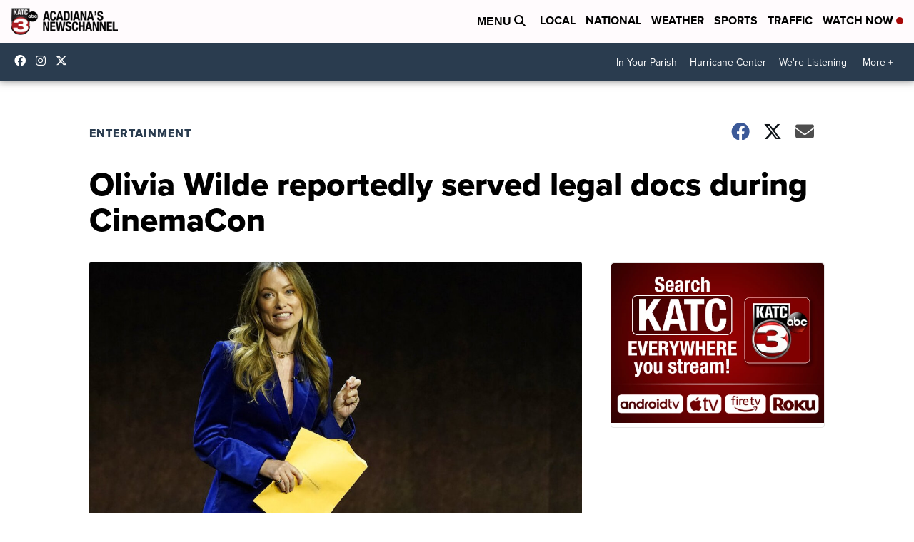

--- FILE ---
content_type: application/javascript; charset=utf-8
request_url: https://fundingchoicesmessages.google.com/f/AGSKWxUq0P_ImtLvwHz6C3zxPCsCGtnFSH0ZG1d00Ong-LiBWCayRugHbeTNnnL8j8bpx8MB1dS-yvGkAav-LJs9MUyU6v8kZ7-4AL9leF_JLuwtjR_3Ok-mlFDlM8HPyszn8YkDVSg0MUwnoimWH4mJrcolyU3eIVKoPnXevBI54P-eVWeGT6WxQwmD2XhH/_.ws/ads/-prebid//adrollpixel./getvdopiaads./related-ads.
body_size: -1285
content:
window['1d6a3e9c-2c8b-4509-b017-3e972da338d1'] = true;